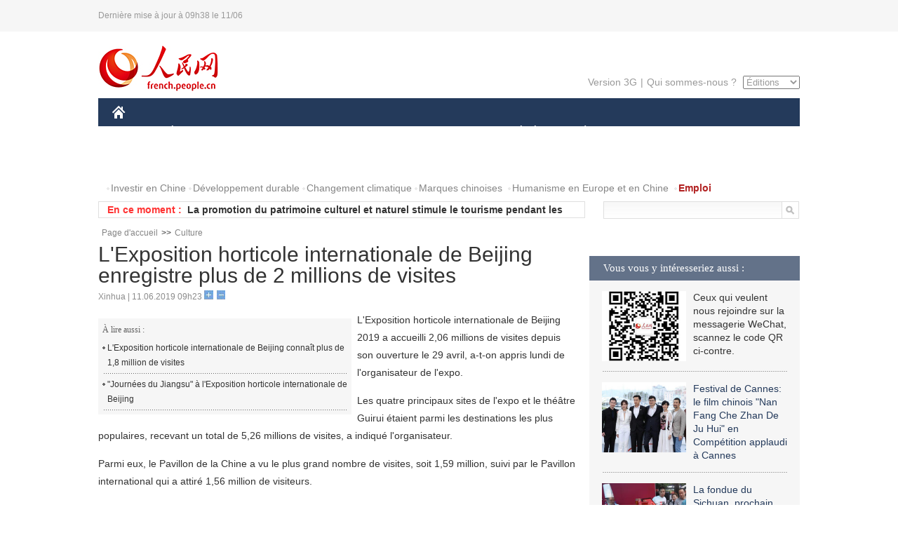

--- FILE ---
content_type: text/html
request_url: http://french.peopledaily.com.cn/Culture/n3/2019/0611/c31358-9586553.html
body_size: 7387
content:
<!DOCTYPE html PUBLIC "-//W3C//DTD XHTML 1.0 Transitional//EN" "http://www.w3.org/TR/xhtml1/DTD/xhtml1-transitional.dtd">
<html xmlns="http://www.w3.org/1999/xhtml">
<head>
<meta http-equiv="content-type" content="text/html;charset=UTF-8"/>
<meta http-equiv="Content-Language" content="utf-8" />
<meta content="all" name="robots" />
<title>L'Exposition horticole internationale de Beijing enregistre plus de 2 millions de visites</title>
<meta name="copyright" content="" />
<meta name="description" content="L'Exposition horticole internationale de Beijing 2019 a accueilli 2,06 millions de visites depuis son ouverture le 29 avril, a-t-on appris lundi de l'organisateur de l'expo." />
<meta name="keywords" content="Exposition horticole internationale de Beijing" />
<meta name="filetype" content="0" />
<meta name="publishedtype" content="1" />
<meta name="pagetype" content="1" />
<meta name="catalogs" content="F_31358" />
<meta name="contentid" content="F_9586553" />
<meta name="publishdate" content="2019-06-11" />
<meta name="author" content="F_300834" />
<meta name="source" content="Source:Xinhua" />
<meta name="editor" content="">
<meta name="sourcetype" content="">
<link href="/img/2014frenchpd/page.css" type="text/css" rel="stylesheet" media="all" />
<meta name="viewport" content="width=device-width,initial-scale=1.0,minimum-scale=1.0,maximum-scale=1.0">
<!--[if IE]>
<link href="/img/2014frenchpd/hack_ie.css" type="text/css" rel="stylesheet" rev="stylesheet" media="all" />
<![endif]-->
<!--[if IE 6]>
<link href="/img/2014frenchpd/hack_ie6.css" type="text/css" rel="stylesheet" rev="stylesheet" media="all" />
<![endif]-->
<script type="text/javascript">
function doZoom(size){
	document.getElementById('p_content').style.fontSize=size+'px'
return false;
}
</script>
<script src="/img/2011english/jquery-1.7.1.min.js" type="text/javascript"></script>
<script src="/img/2014frenchpd/js/jquery.jdt.js" type="text/javascript"></script>
<script src="/img/2014frenchpd/js/nav.js" type="text/javascript"></script>
<script src="/img/2014frenchpd/js/tab.js" type="text/javascript"></script>
<script src="/img/2014frenchpd/js/jdt.js" type="text/javascript"></script>
</head>
<body>
<!--header-->
<div class="header clear none_320"><p><span>Dernière mise à jour à 09h38 le 11/06</span></p></div>
<!--nav-->
<div class="w1000 nav nav_3 oh clear">
	<div class="fl"><a href="http://french.peopledaily.com.cn/" target="_blank"><img src="/img/2014frenchpd/images/logo.jpg" alt="" /></a></div>
    <div class="fr none_320">
        <div class="nav_2 clear"><a href="http://french.people.com.cn/mobile/" target="_blank">Version 3G</a>|<a href="http://french.peopledaily.com.cn/209354/311716/index.html" target="_blank">Qui sommes-nous ?</a>
       	  <select onchange="window.location.href=this.value"> 
  				<option>Éditions</option>
<option value="http://www.people.com.cn/">中文简体</option>
<option value="http://english.people.com.cn/">English</option>
<option value="http://j.peopledaily.com.cn/">日本語</option> 
<option value="http://spanish.people.com.cn/">Español</option>
<option value="http://russian.people.com.cn/">Русский</option>
<option value="http://arabic.people.com.cn/">عربي</option>
<option value="http://kr.people.com.cn/">한국어</option>
<option value="http://german.people.com.cn/">Deutsch</option>
<option value="http://portuguese.people.com.cn/">Português</option>
			</select>
        </div>
    </div>
</div>
<div class="headerbg none_320">
	<div id="header">
		<a class="logo" href="http://french.peopledaily.com.cn/"><img src="/img/2014frenchpd/images/home.jpg" /></a>
		<!--nav-->
		<div id="nav">
			<a href="http://french.peopledaily.com.cn/Chine/" class="nav-link">CHINE</a>
<a href="http://french.peopledaily.com.cn/Economie/index.html" class="nav-link">ÉCONOMIE</a>
<a href="http://french.peopledaily.com.cn/International/index.html" class="nav-link">MONDE</a>
<a href="http://french.peopledaily.com.cn/Afrique/index.html" class="nav-link">AFRIQUE</a>
<a href="http://french.peopledaily.com.cn/Sci-Edu/index.html" class="nav-link">SCIENCE</a>
<a href="http://french.peopledaily.com.cn/Culture/index.html" class="nav-link">CULTURE</a>
<a href="http://french.peopledaily.com.cn/VieSociale/index.html" class="nav-link">SOCIÉTÉ</a>
<a href="http://french.peopledaily.com.cn/96851/index.html" class="nav-link">PLANÈTE</a>
<a href="http://french.peopledaily.com.cn/Sports/index.html" class="nav-link">SPORT</a>
<a href="http://french.peopledaily.com.cn/Tourisme/index.html" class="nav-link">TOURISME</a>
<a href="http://french.peopledaily.com.cn/Horizon/index.html" class="nav-link">OPINION</a>
<a href="http://french.peopledaily.com.cn/Photos/index.html" class="nav-link">PHOTOS</a>
<a href="http://french.peopledaily.com.cn/31966/414308/index.html" class="nav-link">VIDEOS</a>

		</div>
	</div>
</div>
<div class="w1000 nav3 clear none_320"><span><a href="a" target="_blank"></a></span><a href="http://french.peopledaily.com.cn/31966/311720/313675/index.html" target="_blank">Investir en Chine</a><a href="http://french.peopledaily.com.cn/31966/311720/311721/index.html" target="_blank">Développement durable</a><a href="http://french.peopledaily.com.cn/31966/311720/311722/index.html" target="_blank">Changement climatique</a><a href="http://french.peopledaily.com.cn/31966/311145/index.html" target="_blank">Marques chinoises</a>
<a href="http://french.peopledaily.com.cn/31966/311720/311744/index.html" target="_blank">Humanisme en Europe et en Chine</a>
<a href="http://french.peopledaily.com.cn/n3/2018/0920/c4-9502271.html" target="_blank"><span style="color: #b22222"><strong>Emploi</strong></span></a></div>
<div class="w1000 nav4 oh clear none_320">
  	<div class="fl">
    	<span>En ce moment :</span>
        <ul id="lun"><li><a href='/Tourisme/n3/2019/0611/c31361-9586568.html' target=_blank>Les parcs de Beijing accueillent 1,13 million de visiteurs pendant les vacances de la Fête des bateaux-dragons</a></li>
<li><a href='/Tourisme/n3/2019/0611/c31361-9586567.html' target=_blank>La promotion du patrimoine culturel et naturel stimule le tourisme pendant les vacances en Chine</a></li>
<li><a href='/VieSociale/n3/2019/0611/c31360-9586565.html' target=_blank>La police chinoise démantèle un gang de jeux d'argent en ligne et arrête 78 suspects</a></li>
<li><a href='/VieSociale/n3/2019/0611/c31360-9586564.html' target=_blank>La Chine lance une semaine de sensibilisation à la santé des personnes âgées</a></li>
<li><a href='/VieSociale/n3/2019/0611/c31360-9586562.html' target=_blank>Près de 480.000 agents de police de la circulation mobilisés pour assurer la fluidité du trafic pendant les vacances</a></li>
<li><a href='/VieSociale/n3/2019/0611/c31360-9586557.html' target=_blank>Vingt années consécutives de hausse pour le don du sang en Chine</a></li>
<li><a href='/VieSociale/n3/2019/0611/c31360-9586555.html' target=_blank>Chine : plus de 340.000 habitants affectés par les pluies torrentielles au Guangxi</a></li>
<li><a href='/Culture/n3/2019/0611/c31358-9586553.html' target=_blank>L'Exposition horticole internationale de Beijing enregistre plus de 2 millions de visites</a></li>
<li><a href='/Culture/n3/2019/0611/c31358-9586551.html' target=_blank>Chine : les étudiants sont encouragés à faire du volontariat dans les zones rurales</a></li>
<li><a href='/Culture/n3/2019/0611/c31358-9586550.html' target=_blank>Ouverture du 8e Congrès international des mathématiciens chinois à Beijing</a></li>

</ul>
<script type="text/javascript">
function wzlun(){
var container=document.getElementById("lun");
container.appendChild(container.firstChild);
}
setInterval("wzlun()",3000);
</script>
	</div>
    <div class="fr"><form action="http://search.people.com.cn/language/search.do" name="searchForm" method="post" target="_blank">
				<input type="hidden" name="dateFlag" value="false" />
				<input type="hidden" name="siteName" value="french"/>
				<input type="hidden" name="pageNum" value="1">
                <input type="text" name="keyword" id="keyword" class="on" value="" /><input type="image" name="button" id="button" value="search" src="/img/2014frenchpd/images/icon1.jpg" align="absmiddle" />
            	</form></div>
</div>
<!--d2nav-->
<div class="w1000 d2nav clear"><a href="http://french.peopledaily.com.cn/" class="clink">Page d'accueil</a>&gt;&gt;<a href="http://french.peopledaily.com.cn/Culture/" class="clink">Culture</a></div>
<!--d2 p1-->
<div class="w1000 d2_content wb_content oh clear">
	<div class="d2_left wb_left fl">
    	<h1>L'Exposition horticole internationale de Beijing enregistre plus de 2 millions de visites</h1>
        <div class="wb_1 txt_t clear">Xinhua | 11.06.2019 09h23 <input type="button" class="t1" onclick="return doZoom(16)"><input type="button" class="t2" onclick="return doZoom(14)"></div>
        <div class="wbbox clear">
        	<div class="fl">
            	<div class="wb_3 clear"><div></div></div>
            	<div class="wb_2 none_320">
<h3>À lire aussi :</h3>
<ul class="list_12 clear"><li><a href="/Tourisme/n3/2019/0604/c31361-9584333.html" target=_blank>L'Exposition horticole internationale de Beijing connaît plus de 1,8 million de visites</a></li><li><a href="/Culture/n3/2019/0530/c31358-9582856.html" target=_blank>&quot;Journées du Jiangsu&quot; à l'Exposition horticole internationale de Beijing</a></li></ul>
                </div>
            </div>
            <div id="p_content"><p>
	L'Exposition horticole internationale de Beijing 2019 a accueilli 2,06 millions de visites depuis son ouverture le 29 avril, a-t-on appris lundi de l'organisateur de l'expo.</p>
<p>
	Les quatre principaux sites de l'expo et le théâtre Guirui étaient parmi les destinations les plus populaires, recevant un total de 5,26 millions de visites, a indiqué l'organisateur.</p>
<p>
	Parmi eux, le Pavillon de la Chine a vu le plus grand nombre de visites, soit 1,59 million, suivi par le Pavillon international qui a attiré 1,56 million de visiteurs.</p>
<p>
	L'organisateur a déclaré que les vacances de trois jours de la Fête des bateaux-dragons avaient permis d'enregistrer 138.000 visiteurs à l'exposition, et qu'un total de 88 activités centrées sur la fête avaient eu lieu pendant les vacances, attirant 62.000 personnes.</p>
<p>
	Ayant pour thème "Vivons vert, vivons mieux", l'exposition se déroulera jusqu'au 7 octobre et présente une vaste collection de fleurs, d'arbres fruitiers, de plantes médicinales chinoises et de techniques d'aménagement paysager, ainsi que des idées pour un développement vert.</p>
</div>
            
            <div class="wb_10">(Rédacteurs :Xiao&nbsp;Xiao, Yishuang&nbsp;Liu)</div>
        </div>
        <div class="wb_9 oh" >
        	<div class="on1 clear">Partagez cet article sur :</div>
            <div class="on2 clear">
            	<div class="bdsharebuttonbox"><a href="#" class="bds_fbook" data-cmd="fbook" title="分享到Facebook"></a><a href="#" class="bds_twi" data-cmd="twi" title="分享到Twitter"></a><a href="#" class="bds_tsina" data-cmd="tsina" title="分享到新浪微博"></a><a href="#" class="bds_people" data-cmd="people" title="分享到人民微博"></a><a href="#" class="bds_renren" data-cmd="renren" title="分享到人人网"></a><a href="#" class="bds_weixin" data-cmd="weixin" title="分享到微信"></a></div>
				<script type="text/javascript">window._bd_share_config={"common":{"bdSnsKey":{},"bdText":"","bdMini":"2","bdMiniList":false,"bdPic":"","bdStyle":"0","bdSize":"32"},"share":{}};with(document)0[(getElementsByTagName('head')[0]||body).appendChild(createElement('script')).src='http://bdimg.share.baidu.com/static/api/js/share.js?v=89860593.js?cdnversion='+~(-new Date()/36e5)];
				</script>
            </div>
            
        </div>
        <div class="wb_4 clearfix none_320" >
        	<div class="fl">
            	<h3 class="p1_8 clear">Culture & sports</h3>
                
                <ul class="list_12 p1_2 clear"><li><a href='/Culture/n3/2019/0611/c31358-9586553.html' target=_blank>L'Exposition horticole internationale de Beijing enregistre plus de 2 millions de visites</a></li>
<li><a href='/Culture/n3/2019/0611/c31358-9586551.html' target=_blank>Chine : les étudiants sont encouragés à faire du volontariat dans les zones rurales</a></li>
<li><a href='/Culture/n3/2019/0611/c31358-9586550.html' target=_blank>Ouverture du 8e Congrès international des mathématiciens chinois à Beijing</a></li>
<li><a href='/Culture/n3/2019/0611/c31358-9586549.html' target=_blank>Une représentation de danse à Beijing</a></li>
<li><a href='/Culture/n3/2019/0610/c31358-9586219.html' target=_blank>Croatie : course de bateaux-dragons à Zagreb</a></li>

</ul>
            </div>
            <div class="fr">
            	<h3 class="p1_8 clear">Faits divers</h3>
                
                <ul class="list_12 p1_2 clear"><li><a href='/VieSociale/n3/2019/0611/c31360-9586565.html' target=_blank>La police chinoise démantèle un gang de jeux d'argent en ligne et arrête 78 suspects</a></li>
<li><a href='/VieSociale/n3/2019/0611/c31360-9586564.html' target=_blank>La Chine lance une semaine de sensibilisation à la santé des personnes âgées</a></li>
<li><a href='/VieSociale/n3/2019/0611/c31360-9586562.html' target=_blank>Près de 480.000 agents de police de la circulation mobilisés pour assurer la fluidité du trafic pendant les vacances</a></li>
<li><a href='/VieSociale/n3/2019/0611/c31360-9586557.html' target=_blank>Vingt années consécutives de hausse pour le don du sang en Chine</a></li>
<li><a href='/VieSociale/n3/2019/0611/c31360-9586555.html' target=_blank>Chine : plus de 340.000 habitants affectés par les pluies torrentielles au Guangxi</a></li>

</ul>
            </div>
        </div>
      	<div class="d2_1 wb_5 oh clear">
            <h2>À découvrir également :</h2>
            <ul><li><a href="http://french.peopledaily.com.cn/Culture/n3/2019/0520/c31358-9579718.html" target=_blank><img src="/NMediaFile/2019/0523/FOREIGN201905231508100727422103786.jpg" width="150" height="75"/></a><a href="http://french.peopledaily.com.cn/Culture/n3/2019/0520/c31358-9579718.html" target=_blank><font size="1">Les valeurs culturelles de la Journée internationale des musées dans une perspective mondiale</font></a></li>
<li><a href="http://french.peopledaily.com.cn/Culture/n3/2019/0520/c31358-9579719.html" target=_blank><img src="/NMediaFile/2019/0523/FOREIGN201905231509280175229942745.jpg" width="150" height="75"/></a><a href="http://french.peopledaily.com.cn/Culture/n3/2019/0520/c31358-9579719.html" target=_blank>Le festival gastronomique présente la diversité culturelle en Asie</a></li>
<li><a href="http://french.peopledaily.com.cn/Culture/n3/2019/0517/c31358-9579231.html" target=_blank><img src="/NMediaFile/2019/0523/FOREIGN201905231507145443489761639.jpg" width="150" height="75"/></a><a href="http://french.peopledaily.com.cn/Culture/n3/2019/0517/c31358-9579231.html" target=_blank>Mort à 102 ans de I.M. Pei, l'architecte de la pyramide du Louvre</a></li>
<li><a href="http://french.peopledaily.com.cn/Culture/n3/2019/0517/c31358-9579106.html" target=_blank><img src="/NMediaFile/2019/0523/FOREIGN201905231506387401825509884.jpg" width="150" height="75"/></a><a href="http://french.peopledaily.com.cn/Culture/n3/2019/0517/c31358-9579106.html" target=_blank>Ouverture du Défilé des civilisations asiatiques à Beijing
</a></li>
<li><a href="http://french.peopledaily.com.cn/Culture/n3/2019/0430/c31358-9574279.html" target=_blank><img src="/NMediaFile/2019/0430/FOREIGN201904301353332854633402014.jpg" width="150" height="75"/></a><a href="http://french.peopledaily.com.cn/Culture/n3/2019/0430/c31358-9574279.html" target=_blank>Vous voulez taper l'ancienne écriture ossécaille chinoise ? Aujourd'hui c'est possible !
</a></li>
<li><a href="http://french.peopledaily.com.cn/Culture/n3/2019/0418/c31358-9568610.html" target=_blank><img src="/NMediaFile/2019/0430/FOREIGN201904301352542797927331441.jpg" width="150" height="75"/></a><a href="http://french.peopledaily.com.cn/Culture/n3/2019/0418/c31358-9568610.html" target=_blank>Exposition de 100 sculptures en ivoire dans un musée du Sichuan
</a></li>
<li><a href="http://french.peopledaily.com.cn/Culture/n3/2019/0408/c31358-9564574.html" target=_blank><img src="/NMediaFile/2019/0409/FOREIGN201904091658420452384641774.jpg" width="150" height="75"/></a><a href="http://french.peopledaily.com.cn/Culture/n3/2019/0408/c31358-9564574.html" target=_blank>Découverte d'une tombe d'époque ptolémaïque en Haute-Égypte</a></li>
<li><a href="http://french.peopledaily.com.cn/Culture/n3/2019/0327/c31358-9561009.html" target=_blank><img src="/NMediaFile/2019/0329/FOREIGN201903291526545687538321367.jpg" width="150" height="75"/></a><a href="http://french.peopledaily.com.cn/Culture/n3/2019/0327/c31358-9561009.html" target=_blank>Chine : découverte dans une tombe d'oeufs intacts datant de plus de 2.500 ans</a></li>
</ul>
        </div>
        <div class="wb_6 clear none_320">
        	<form action="http://foreign_comments.people.cn/france/index.php/Comment/insercomment" id="form" name="form" method="post" accept-charset="utf-8">
            <input type = "hidden" name = "type" value = "0">
            <input type = "hidden" name = "news_id" id = "news_id" value = "9586553">
            <input type = "hidden" name = "news_url" value = "http://french.peopledaily.com.cn/Culture/n3/2019/0611/c31358-9586553.html">
            <input type = "hidden" name = "news_title" value = 'L'Exposition horticole internationale de Beijing enregistre plus de 2 millions de visites'>
            <input type = "hidden" name = "node_id" value = "31358">
        	<ul>
            	<li>Votre pseudo <input type="text"  name="uid" id="uid" class="on" /></li>
                <li><textarea  name="comment" id="comment" cols="45" rows="5"></textarea></li>
                <li class="on"><img src="/img/2014frenchpd/images/icon3.jpg" alt="" onclick="chake_submit()" />&nbsp;&nbsp;&nbsp;&nbsp;<a href="http://foreign_comments.people.cn/france/index.php/comment/netuser/9586553" target="_blank"><img src="/img/2014frenchpd/images/icon4.jpg" alt="" /></a></li>
            </ul>
            </form>
        </div>
        <div class="ly_1 clearfix">
      		
      	</div>
    </div>
  	<div class="d2_right fr none_320">
  		
        
        <div class="d2_5 oh clear">
            <h3 class="p1_8 clear">Vous vous y intéresseriez aussi :</h3>
            <ul class="p1_11 clear"><li><img src="/NMediaFile/2017/0817/FOREIGN201708171045119471314818298.jpg" width="120" height="100"/>Ceux qui veulent nous rejoindre sur la messagerie WeChat, scannez le code QR ci-contre.</li>
<li><a href="http://french.peopledaily.com.cn/Culture/n3/2019/0523/c31358-9580796.html" target="_blank"><img src="/NMediaFile/2019/0523/FOREIGN201905231511458652916691393.jpg" width="120" height="100"/></a><a href="http://french.peopledaily.com.cn/Culture/n3/2019/0523/c31358-9580796.html" target="_blank">Festival de Cannes: le film chinois "Nan Fang Che Zhan De Ju Hui" en Compétition applaudi à Cannes</a></li>
<li><a href="http://french.peopledaily.com.cn/Culture/n3/2019/0521/c31358-9580248.html" target="_blank"><img src="/NMediaFile/2019/0523/FOREIGN201905231511044016987788904.jpg" width="120" height="100"/></a><a href="http://french.peopledaily.com.cn/Culture/n3/2019/0521/c31358-9580248.html" target="_blank">La fondue du Sichuan, prochain succès annoncé de la cuisine chinoise à l'étranger</a></li>
<li><a href="http://french.peopledaily.com.cn/Culture/n3/2019/0505/c31358-9575106.html" target="_blank"><img src="/NMediaFile/2019/0505/FOREIGN201905051648556518730826088.jpg" width="120" height="100"/></a><a href="http://french.peopledaily.com.cn/Culture/n3/2019/0505/c31358-9575106.html" target="_blank">Compétition de danse du dragon et du lion à Linyi</a></li>
<li><a href="http://french.peopledaily.com.cn/VieSociale/n3/2019/0505/c31360-9575092.html" target="_blank"><img src="/NMediaFile/2019/0505/FOREIGN201905051648053484495542346.jpg" width="120" height="100"/></a><a href="http://french.peopledaily.com.cn/VieSociale/n3/2019/0505/c31360-9575092.html" target="_blank">Les jeunes Chinois jouent un rôle d'avant-garde dans la réalisation du renouveau national</a></li>
</ul>
        </div>
        <div class="d2_5 oh clear">
        	<h3 class="p1_8 clear">Sélection du jour</h3>
    	<ul class="list_14 p1_2 p1_16 clear"><li><a href='/Economie/n3/2019/0610/c31355-9586408.html' target=_blank>Comment la 5G va radicalement changer la vie des Chinois</a></li>
<li><a href='/Economie/n3/2019/0610/c31355-9586406.html' target=_blank>Pourquoi la Chine accélère-t-elle l'octroi de licences 5G ?</a></li>
<li><a href='/Economie/n3/2019/0610/c31355-9586377.html' target=_blank>Un nouveau pont construit au-dessus du fleuve Yangtsé</a></li>
<li><a href='/Economie/n3/2019/0610/c31355-9586375.html' target=_blank>La Chine ne permettra jamais que sa technologie soit utilisée pour freiner son développement</a></li>
<li><a href='/Economie/n3/2019/0608/c31355-9585977.html' target=_blank>Début de la construction d'un pont pour train à grande vitesse au-dessus de la baie de Hangzhou</a></li>
<li><a href='/Culture/n3/2019/0608/c31358-9585973.html' target=_blank>Les « animateurs dégustateurs » offrent un festin visuel aux internautes</a></li>
<li><a href='/Economie/n3/2019/0608/c31355-9585972.html' target=_blank>Le deuxième exploitant de l'ARJ21 mettra l'avion en service en juillet</a></li>

</ul>
        </div>
        <h3 class="p1_8 clear">Conseils de la rédaction :</h3>
        <div class="text_box" id="box2">
            <ul><li><a href="http://french.peopledaily.com.cn/VieSociale/n3/2019/0521/c31360-9580180.html" target=_blank><img src="/NMediaFile/2019/0523/FOREIGN201905231514238230970058987.jpg" width="300" height="180"/></a><b><a href="http://french.peopledaily.com.cn/VieSociale/n3/2019/0521/c31360-9580180.html" target=_blank>Xiaoman arrive, les graines de céréales deviennent pleines</a></b></li>
<li><a href="http://french.peopledaily.com.cn/VieSociale/n3/2019/0520/c31360-9579861.html" target=_blank><img src="/NMediaFile/2019/0523/FOREIGN201905231513402861456199532.jpg" width="300" height="180"/></a><b><a href="http://french.peopledaily.com.cn/VieSociale/n3/2019/0520/c31360-9579861.html" target=_blank>Il faut en moyenne 5 « blind dates » pour trouver l'amour en Chine</a></b></li>
<li><a href="http://french.peopledaily.com.cn/Culture/n3/2019/0417/c31358-9567672.html" target=_blank><img src="/NMediaFile/2019/0430/FOREIGN201904301344013579732227106.jpg" width="300" height="180"/></a><b><a href="http://french.peopledaily.com.cn/Culture/n3/2019/0417/c31358-9567672.html" target=_blank>Les photos d'archives de la cathédrale Notre-Dame</a></b></li>
</ul>
        </div>
        <div class="d2_6 oh clear">
        	<h3 class="p1_8 clear">Les articles les plus lus</h3>
		<div class="p1_9 clear"><span>du jour</span>|<span class="on">de la semaine</span>|<span>du mois</span></div>
            <div class="p1_10 clear">
                <ul style="display:block;"><li><span>1</span><a href="/Economie/n3/2019/0610/c31355-9586408.html" target=_blank>Comment la 5G va radicalement changer la vie des Chinois</a></li><li><span>2</span><a href="/Economie/n3/2019/0610/c31355-9586375.html" title="La Chine ne permettra jamais que sa technologie soit utilisée pour freiner son développement" target=_blank>La Chine ne permettra jamais que sa technologie soit utilis…</a></li><li><span>3</span><a href="/Chine/n3/2019/0610/c31354-9586148.html" title="Xi Jinping se rendra au Kirghizstan et au Tadjikistan et participera aux sommets de l'OCS et de la CICA" target=_blank>Xi Jinping se rendra au Kirghizstan et au Tadjikistan et pa…</a></li><li><span>4</span><a href="/Economie/n3/2019/0610/c31355-9586377.html" target=_blank>Un nouveau pont construit au-dessus du fleuve Yangtsé</a></li><li><span>5</span><a href="/Economie/n3/2019/0610/c31355-9586406.html" target=_blank>Pourquoi la Chine accélère-t-elle l'octroi de licences 5G ?</a></li></ul>
                <ul><li><span>1</span><a href="/Afrique/n3/2019/0604/c96852-9584320.html" title="Tunisie : l'Espérance sportive de Tunis demande à la CAF d'assister à la réunion d'urgence de son conseil exécutif" target=_blank>Tunisie : l'Espérance sportive de Tunis demande à la CAF d'…</a></li><li><span>2</span><a href="/Afrique/n3/2019/0606/c96852-9585237.html" title="Tunisie : plus de 80% des cerveaux fuient en Europe depuis 2011 " target=_blank>Tunisie : plus de 80% des cerveaux fuient en Europe depuis …</a></li><li><span>3</span><a href="/n3/2019/0607/c96851-9585733.html" title="Shanghai lance la plus grande station de rechargement en hydrogène pour voitures au monde" target=_blank>Shanghai lance la plus grande station de rechargement en hy…</a></li><li><span>4</span><a href="/n3/2019/0606/c31357-9585221.html" target=_blank>La Chine effectue le premier lancement maritime d'une fusée</a></li><li><span>5</span><a href="/International/n3/2019/0604/c31356-9584216.html" title="Etats-Unis : au moins un blessé dans une fusillade près de Los Angeles" target=_blank>Etats-Unis : au moins un blessé dans une fusillade près de …</a></li></ul>
                <ul><li><span>1</span><a href="/Economie/n3/2019/0524/c31355-9581117.html" title="La Chine dévoile le prototype d'un train à sustentation magnétique circulant à 600 km/h" target=_blank>La Chine dévoile le prototype d'un train à sustentation mag…</a></li><li><span>2</span><a href="/Economie/n3/2019/0521/c31355-9580193.html" title="Pour Huawei l'extension accordée par les États-Unis ne veut pas dire grand-chose" target=_blank>Pour Huawei l'extension accordée par les États-Unis ne veut…</a></li><li><span>3</span><a href="/VieSociale/n3/2019/0531/c31360-9583369.html" title="La pression du travail croissante fait perdre leurs cheveux aux jeunes Chinois" target=_blank>La pression du travail croissante fait perdre leurs cheveux…</a></li><li><span>4</span><a href="/Afrique/n3/2019/0513/c96852-9577354.html" title="L'Egypte met à flot sa deuxième corvette Gowind construite localement" target=_blank>L'Egypte met à flot sa deuxième corvette Gowind construite …</a></li><li><span>5</span><a href="/Economie/n3/2019/0515/c31355-9578299.html" target=_blank>La « théorie des États-Unis perdants », ça suffit !</a></li></ul>
            </div>
        </div>
        
  	</div>
</div>
<!--ad-->

<!--link-->

<!--copyright-->
<div id="copyright">Copyright &copy; 2000-2019 Tous droits réservés.</div>
<script src="/img/FOREIGN/2015/11/212722/js/jquery.cookie.js" type="text/javascript"></script>
<script type="text/javascript">
function chake_submit(){
	var uid = $('#uid').val();  
	var comment = $('#comment').val(); 
	var news_id = $('#news_id').val();

	var cookies_newsid = $.cookie(news_id);
	if (cookies_newsid == comment){
		alert('Merci d’éviter les spams.');
		return false;
	}else{
		if(uid == ''){
			alert('Choisir un pseudo');
			return false;
		}
		if(comment == ''){
		   alert('Laissez un commentaire.');
		   return false;
		}
		$.cookie(news_id, comment, { expires: 1 }); 
		document.getElementById('form').submit();  
	}
}
</script>
<script src="http://tools.people.com.cn/css/2010tianrun/webdig_test.js" language="javascript" type="text/javascript" async></script>
<img src="http://counter.people.cn:8000/d.gif?id=9586553" width=0 height=0 style="display:none;">
</body>
</html>